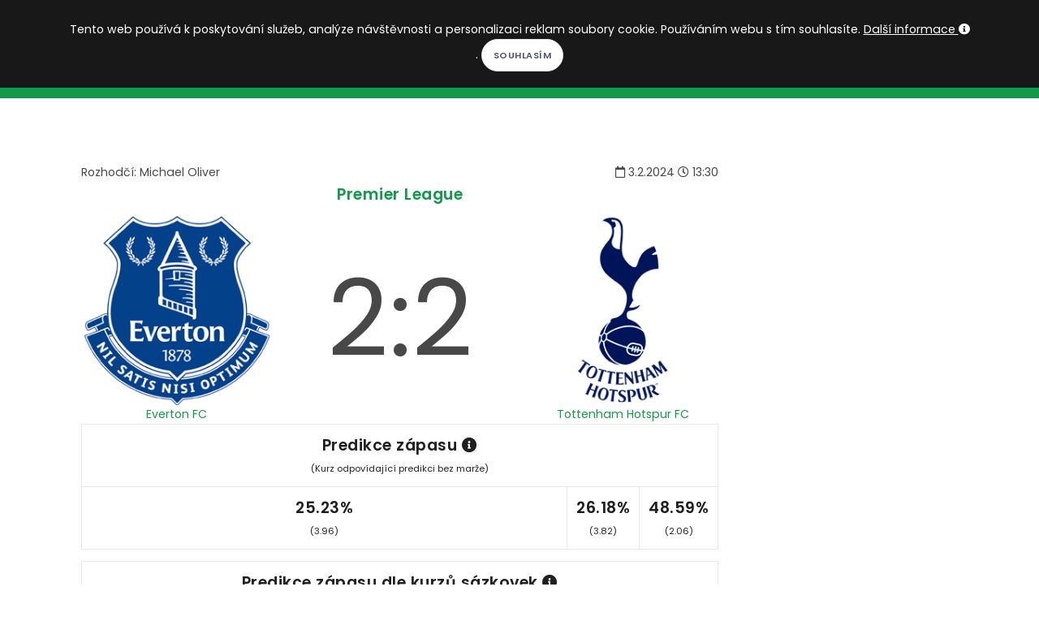

--- FILE ---
content_type: text/html; charset=utf-8
request_url: https://kopacak.cz/zapas/?id=6689179&zapas=everton-fc-tottenham-hotspur-fc&prehled=predzapasovy
body_size: 9000
content:
<!DOCTYPE html>
<html>
<head>
            <!-- Google tag (gtag.js) -->
            <script async src="https://www.googletagmanager.com/gtag/js?id=G-52VTS98R60"></script>
            <script>
                window.dataLayer = window.dataLayer || [];
                function gtag(){ dataLayer.push(arguments); }
                gtag('js', new Date());

                gtag('config', 'G-52VTS98R60');
            </script>
	<meta charset="utf-8">
        <meta http-equiv="X-UA-Compatible" content="IE=edge">
        <meta name="viewport" content="width=device-width, initial-scale=1">
	<title>Everton FC 2:2 Tottenham Hotspur FC | Kopačák</title>
        <meta name="description" content="Kopačák -  3.2.2024 Everton FC 2:2 Tottenham Hotspur FC. Předzápasové a zápasové statistiky.">
        <meta name="keywords" content="fotbal, fotbalové kvízy, fotbalové statistiky, fotbalový milionář">
        <meta name="author" content="Martin Kondr">
        <meta name="robots" content="all">
        <meta property="fb:app_id" content="196919614195843">
        <meta property="og:locale" content="cs_CZ">
        <meta property="og:site_name" content="Kopačák">
        <meta property="og:type" content="article"> 
        <meta property="og:description" content="Kopačák -  3.2.2024 Everton FC 2:2 Tottenham Hotspur FC. Předzápasové a zápasové statistiky.">

        <meta property="og:title" content="Everton FC 2:2 Tottenham Hotspur FC | Kopačák"> 
        <meta property="og:image" content="https://www.kopacak.cz/images/kopacak.jpg">
        <meta property="og:url" content="https://www.kopacak.cz/">

        <link rel="shortcut icon" href="https://www.kopacak.cz/images/kopacak-icon.ico" type="image/x-icon">
        
        <link href="/plugins/bootstrap-switch/bootstrap-switch.css" rel="stylesheet">
        <link rel="stylesheet" href="/css/style-20260115.css">
        <link rel="stylesheet" href="/css/plugins.css">
        <link rel="stylesheet" href="/css/style.css">
        <link rel="stylesheet" href="/css/style-mobil-20220315.css">
        <link rel="stylesheet" href="/css/style-default-20220207.css">
</head>
<body>
    <script type="text/javascript">     
        var curDomain = "cz";
    </script>
    <script src="/js/fb-worker-20250109.js"></script>
    
    <div id="fb-root"></div>
    <script async defer crossorigin="anonymous" src="https://connect.facebook.net/cs_CZ/sdk.js#xfbml=1&version=v19.0&appId=196919614195843&autoLogAppEvents=1" nonce="bstmYE3s"></script>
    <!-- Body Inner -->
    <div class="body-inner">
        <!-- Topbar -->
        <div id="topbar" class="dark topbar-fullwidth">
            <div class="container">
                <div class="row">
                    <div class="col-6">
                        <div class="social-icons social-icons-colored-hover float-left">
                            <ul class="top-menu">
                                <li class="social-facebook"><a href="https://www.facebook.com/kopacak.cz/" target="_blank"><i class="fab fa-facebook-f"></i></a></li>
                                <li class="social-google"><a href="https://www.instagram.com/kopacak.cz/" target="_blank"><i class="fab fa-instagram"></i></a></li>
                                <li class="social-youtube"><a href="https://www.youtube.com/c/Kopa%C4%8D%C3%A1k" target="_blank"><i class="fab fa-youtube"></i></a></li>
                            </ul>
                        </div>
                    </div>
                    <div class="col-6">
                        <ul class="top-menu float-right">
                            <li class="mr-3"><i class="icon-sun white-color"></i>
                                <label class="p-switch p-switch-sm">
                                    <input id="switch-page-mode" type="checkbox" name="switch" ><span class="p-switch-style"></span>
                                </label>
                                <i class="icon-moon white-color"></i>
                            </li>
                            <li class="mr-3">
                                <div class="dropdown">
                                    <button class="btn-link" type="button" id="dropdownMenuButtonLocalization" data-toggle="dropdown" aria-haspopup="true" aria-expanded="false">
                                        <img class="w-15-h-15 mb-1" src="https://www.kopacak.cz/images/globe.png" alt="language">
                                            CS
                                    </button>
                                    <div class="dropdown-menu dropdown-menu-right" aria-labelledby="dropdownMenuButtonLocalization">
                                        <a class="dropdown-item" href="https://www.kopacak.cz/">Čeština</a>
                                        <a class="dropdown-item" href="https://www.kopacak.com/">English</a>
                                        <a class="dropdown-item" href="https://www.kopacak.pl/">Polski</a>
                                    </div>
                                </div>
                            </li>
                            <li>
                                <button id="prihlaseni-facebook" class="btn-xs " data-toggle="modal" data-target="#facebook-login-modal">Přihlásit se</button>
                                <div class="dropdown  hidden">
                                    <button class="btn-link dropdown-toggle" type="button" id="dropdownMenuButton" data-toggle="dropdown" aria-haspopup="true" aria-expanded="false">
                                    </button>
                                    <div class="dropdown-menu dropdown-menu-right" aria-labelledby="dropdownMenuButton">
                                        <a class="dropdown-item" href="/mujkopacak/">Můj Kopačák</a>
                                            <a class="dropdown-item" href="/mujkopacak/notifikace">Notifikace</a>
                                        <a class="dropdown-item" href="/mujkopacak/premium">Moje předplatné</a>
                                        <a class="dropdown-item" href="/mujkopacak/nastaveni">Nastavení</a>
                                        <a class="dropdown-item" href="/" onclick="logout()">Odhlásit se</a>
                                    </div>
                                </div>
                            </li>
                        </ul>
                    </div>
                </div>
            </div>
        </div>
        <!-- end: Topbar -->
        <!-- Header -->
        <header id="header" class="dark" data-responsive-fixed="true" data-fullwidth="true">
            <div class="header-inner">
                <div class="container">
                    <!--Logo-->
                    <div id="logo">
                        <a href="/">
                            <h1 class="d-none">Kopačák</h1>
                            <span class="logo-default">KOPAČÁK</span>
                            <span class="logo-dark">KOPAČÁK</span>
                        </a>
                    </div>
                    <!--End: Logo-->
                    <!-- Search -->
                    <div id="search"><a id="btn-search-close" class="btn-search-close" aria-label="Close search form"><i class="icon-x"></i></a>
                        <form class="search-form" action="/hledej/" method="get">
                            <input class="form-control" name="search" type="text" placeholder="Hledej..." />
                            <span class="text-muted">Napište hledaný výraz a zmáčkněte Enter nebo na tlačítko níže</span>
                            <br>
                            <button class="btn" type="submit">Hledej</button>
                        </form>
                    </div>
                    <!-- end: search -->
                    <!--Header Extras-->
                    <div class="header-extras">
                        <ul>
                            <li>
                                <a id="btn-search" href="#"> <i class="icon-search"></i></a>
                            </li>
                        </ul>
                    </div>
                    <!--end: Header Extras-->
                    <!--Navigation Resposnive Trigger-->
                    <div id="mainMenu-trigger">
                        <a class="lines-button x"><span class="lines"></span></a>
                    </div>
                    <!--end: Navigation Resposnive Trigger-->
                    <!--Navigation-->
                    <div id="mainMenu" class="menu-creative">
                        <div class="container">
                            <nav>
                                <ul>
                                    <li><a href="/">Domů</a></li>
                                    <li class="dropdown"><a href="#">Soutěže</a>
                                        <ul class="dropdown-menu">
                                            <li><a href="/soutez/?id=1&nazev=premier-league">Premier League</a></li>
                                            <li><a href="/soutez/?id=4&nazev=la-liga">La Liga</a></li>
                                            <li><a href="/soutez/?id=5&nazev=bundesliga">Bundesliga</a></li>
                                            <li><a href="/soutez/?id=6&nazev=serie-a">Serie A</a></li>
                                            <li><a href="/soutez/?id=3&nazev=ligue-1">Ligue 1</a></li>
                                            <li><a href="/soutez/?id=2&nazev=chance-liga">Chance liga</a></li>
                                            <li><a href="/soutez/?id=26&nazev=primeira-liga">Primeira Liga</a></li>
                                            <li><a href="/soutez/?id=27&nazev=eredivisie">Eredivisie</a></li>
                                            <li><a href="/soutez/?id=28&nazev=ekstraklasa">Ekstraklasa</a></li>
                                            <li><a href="/soutez/?id=29&nazev=nike-liga">Niké liga</a></li>
                                            <li><a href="/soutez/?id=21&nazev=liga-mistru">Liga mistrů</a></li>
                                            <li><a href="/soutez/?id=22&nazev=evropska-liga">Evropská liga</a></li>
                                            <li><a href="/soutez/?id=25&nazev=konferencni-liga">Konferenční liga</a></li>
                                            <li role="separator" class="divider"></li>
                                            <li><a href="/soutez/prehled">Další soutěže...</a></li>
                                        </ul>
                                    </li>
                                    <li><a href="/kviz/">Kvízy</a></li>
                                    <li><a href="/homepage/clanky?rubrika=redaktorske-clanky">Články</a></li>
                                    <li><a href="/hry/">Hry</a></li>
                                    <li><a href="/info/predplatne">Premium</a></li>
                                </ul>
                            </nav>
                        </div>
                    </div>
                    <!--end: Navigation-->
                </div>
            </div>
        </header>
        <!-- end: Header -->

            
            <!--Modal Cookie-->
            <div id="cookieNotify" class="modal-strip modal-top cookie-notify background-dark" data-delay="3000" data-expire="1" data-cookie-name="cookiebar2019_11" data-cookie-enabled="true">
                <div class="container">
                    <div class="row">
                        <div class="col-lg-12 text-sm-center sm-center sm-m-b-10 m-t-5">
                            <form method="post" action="/">
                                Tento web používá k poskytování služeb, analýze návštěvnosti a personalizaci reklam soubory cookie. Používáním webu s tím souhlasíte. <a class="text-light" href="/info/podminky">Další informace <i class="fa fa-info-circle"></i></a>. <input type="hidden" name="lastUrl" value="/zapas/?id=6689179&amp;zapas=everton-fc-tottenham-hotspur-fc&amp;prehled=predzapasovy"><input class="btn btn-rounded btn-light btn-sm modal-confirm" type="Submit" name="allowCookies" value="Souhlasím">
                            </form>
                        </div>
                    </div>
                </div>
            </div>
            <!--End: Modal Cookie-->
        
        <div class="container p-t-40 p-b-40">

<div class="row">
    <div class="content col-lg-9">
        <section id="page-content">
            <div class="container">
                <table class="w-100">
                <tr>
                    <td>
                        Rozhodčí: Michael Oliver
                    </td>
                    <td class="text-right">
                        <i class='far fa-calendar'></i> 3.2.2024 <i class='far fa-clock'></i> 13:30              
                    </td>
                </tr>
                </table>
                
                <h4 class="text-center"><a href="/soutez/?id=1">Premier League</a></h4>
                <table class="w-100 text-center">
                <tr>
                    <td class="w-30">
                            <a href="/klub/?id=7&klub=everton-fc">
                            <img src="/images/klub/7.png" class="w-100" alt="Everton FC - znak">
                            <br>Everton FC
                            </a>
                    </td>
                    <td class="match-result">
                        <div>
                            2:2
                        </div>
                        
                    </td>
                    <td class="w-30">
                            <a href="/klub/?id=6&klub=tottenham-hotspur-fc">
                            <img src="/images/klub/6.png" class="w-100" alt="Tottenham Hotspur FC - znak">
                            <br>Tottenham Hotspur FC
                            </a>
                    </td>
                </tr>
                </table>
                    
                <table class="table text-center table-bordered">
                    <tbody>
                        <tr>
                            <td colspan="3">
                                <h4 class="mb-0">Predikce zápasu <i class='fas fa-info-circle cursor-pointer' data-container="body" data-toggle="popover" data-placement="top"
                                        data-content="<div class='text-center'>
                                            Predikce se vypočítává na základě statistických výkonů a výsledků klubu v jednotlivých zápasech, přičemž největší váhu mají nedávné zápasy, aby se zohlednila forma týmu.<br>
                                            Do predikce výsledku se zohledňuje i forma dle prostředí (domácí/venkovní) a proti podobně silným týmům.<br>
                                            Do predikce naopak není zahrnuta důležitost zápasu, náročnost programu a také forma či zranění důležitých hráčů.
                                        </div>"></i>
                                </h4>
                                <small>(Kurz odpovídající predikci bez marže)</small>
                            </td>
                        </tr>
                        <tr>
                            <td class="col-4">
                                <h4 class="mb-0">25.23%</h4>
                                <small>(3.96)</small>
                            </td>
                            <td class="col-4">
                                <h4 class="mb-0">26.18%</h4>
                                <small>(3.82)</small>
                            </td>
                            <td class="col-4">
                                <h4 class="mb-0">48.59%</h4>
                                <small>(2.06)</small>
                            </td>
                        </tr>
                    </tbody>
                </table>
                    <table class="table text-center table-bordered">
                        <tbody>
                            <tr>
                                <td colspan="3">
                                    <h4 class="mb-0">Predikce zápasu dle kurzů sázkovek <i class='fas fa-info-circle cursor-pointer' data-container="body" data-toggle="popover" data-placement="top"
                                            data-content="<div class='text-center'>
                                            Číslo vyjadřující šanci je průměrem přepočtených kurzů vybraných sázkových kanceláří na procenta po odstranění marže sázkové kanceláře.<br>
                                            Po kliknutí na info tlačítko vedle výsledného čísla se zobrazí seznam sázkovek s kurzy, které se promítly do výpočtu.<br>
                                            Sázkové kanceláře byly vybrány z dostupných možností nám zasílaných dat na základě popularity, potenciálu a hodnocení bookmakerů.<br>
                                            Nabídky českých sázkových kanceláří nemáme k dispozici, je však možné, že v budoucnu dojde ke změně.
                                            </div>"></i>
                                    </h4>
                                </td>
                            </tr>
                            <tr>
                                <td class="col-4">
                                    <h4 class="mb-0">31.34% <i class='fas fa-info-circle cursor-pointer' data-container="body" data-toggle="popover" data-placement="top"
                                            data-content="<div class='text-center'>
                                            
                                                1xBet - 3.12 (31.55%)<br>
                                            
                                                Bet365 - 3 (31.58%)<br>
                                            
                                                Betfair - 3.1 (30.88%)<br>
                                            
                                                bwin - 2.95 (31.94%)<br>
                                            
                                                Marathonbet - 3.04 (31.54%)<br>
                                            
                                                Unibet - 3.2 (30.53%)<br>
                                            
                                            </div>"></i></h4>
                                </td>
                                <td class="col-4">
                                    <h4 class="mb-0">26.07% <i class='fas fa-info-circle cursor-pointer' data-container="body" data-toggle="popover" data-placement="top"
                                            data-content="<div class='text-center'>
                                            
                                                1xBet - 3.84 (25.64%)<br>
                                            
                                                Bet365 - 3.6 (26.32%)<br>
                                            
                                                Betfair - 3.6 (26.59%)<br>
                                            
                                                bwin - 3.6 (26.18%)<br>
                                            
                                                Marathonbet - 3.74 (25.65%)<br>
                                            
                                                Unibet - 3.75 (26.05%)<br>
                                            
                                            </div>"></i></h4>
                                </td>
                                <td class="col-4">
                                    <h4 class="mb-0">42.59% <i class='fas fa-info-circle cursor-pointer' data-container="body" data-toggle="popover" data-placement="top"
                                            data-content="<div class='text-center'>
                                            
                                                1xBet - 2.3 (42.81%)<br>
                                            
                                                Bet365 - 2.25 (42.1%)<br>
                                            
                                                Betfair - 2.25 (42.53%)<br>
                                            
                                                bwin - 2.25 (41.88%)<br>
                                            
                                                Marathonbet - 2.24 (42.81%)<br>
                                            
                                                Unibet - 2.25 (43.42%)<br>
                                            
                                            </div>"></i></h4>
                                </td>
                            </tr>
         
                        </tbody>
                    </table>
                <table class="table text-center table-bordered">
                    <tbody>
                        <tr>
                            <td colspan="2">
                                <h4 class="mb-0">Predikce zápasu bez remízy</h4>
                                <small>(Kurz odpovídající predikci bez marže)</small>
                            </td>
                        </tr>
                        <tr>
                            <td class='col-6'>
                                <h4 class="mb-0">40.43%</h4>
                                <small>(2.47)</small>
                            </td>
                            <td class='col-6'>
                                <h4 class="mb-0">59.57%</h4>
                                <small>(1.68)</small>
                            </td>
                        </tr>
                            <tr>
                                <td>
                                        Úspěšnost předchozích predikcí klubu <i class='fas fa-info-circle cursor-pointer' data-container="body" data-toggle="popover" data-placement="top"
                                        data-content="<div class='text-center'>
                                            Statistika vyjadřuje, jak se klub v předchozím roce dokázal popasovat s rolí většího/menšího favorita/outsidera dle naší predikce bez remízy.<br>
                                            U klubů s nízkou úspěšností v roli favorita nebo naopak vyšší úspěšností v roli outsidera je větší tendence k překvapení a je náročnější jejich výsledek predikovat<br><br>
                                            Z - počet zápasů s danou predikcí<br>
                                            V - počet výher<br>
                                            R - počet remíz<br>
                                        </div>"></i>
                                        <table class='table'>
                                            <tr>
                                                <th>
                                                    Predikce
                                                </th>
                                                <th>
                                                    Z
                                                </th>
                                                <th>
                                                    V
                                                </th>
                                                <th>
                                                    R
                                                </th>
                                            </tr>
                                            <tr>
                                                <td>
                                                    Větší než 65%
                                                </td>
                                                <td>
                                                    1
                                                </td>
                                                <td>
                                                    1
                                                </td>
                                                <td>
                                                    0
                                                </td>
                                            </tr>
                                            <tr>
                                                <td>
                                                    Větší než 55%
                                                </td>
                                                <td>
                                                    6
                                                </td>
                                                <td>
                                                    4
                                                </td>
                                                <td>
                                                    1
                                                </td>
                                            </tr>
                                            <tr>
                                                <td>
                                                    Menší než 45%
                                                </td>
                                                <td>
                                                    17
                                                </td>
                                                <td>
                                                    5
                                                </td>
                                                <td>
                                                    3
                                                </td>
                                            </tr>
                                            <tr>
                                                <td>
                                                    Menší než 35%
                                                </td>
                                                <td>
                                                    11
                                                </td>
                                                <td>
                                                    2
                                                </td>
                                                <td>
                                                    3
                                                </td>
                                            </tr>
                                        </table>
                                </td>
                                <td>
                                        Úspěšnost předchozích predikcí klubu <i class='fas fa-info-circle cursor-pointer' data-container="body" data-toggle="popover" data-placement="top"
                                        data-content="<div class='text-center'>
                                            Statistika vyjadřuje, jak se klub v předchozím roce dokázal popasovat s rolí většího/menšího favorita/outsidera dle naší predikce bez remízy.<br>
                                            U klubů s nízkou úspěšností v roli favorita nebo naopak vyšší úspěšností v roli outsidera je větší tendence k překvapení a je náročnější jejich výsledek predikovat<br><br>
                                            Z - počet zápasů s danou predikcí<br>
                                            V - počet výher<br>
                                            R - počet remíz<br>
                                        </div>"></i>
                                        <table class='table'>
                                            <tr>
                                                <th>
                                                    Predikce
                                                </th>
                                                <th>
                                                    Z
                                                </th>
                                                <th>
                                                    V
                                                </th>
                                                <th>
                                                    R
                                                </th>
                                            </tr>
                                            <tr>
                                                <td>
                                                    Větší než 65%
                                                </td>
                                                <td>
                                                    4
                                                </td>
                                                <td>
                                                    4
                                                </td>
                                                <td>
                                                    0
                                                </td>
                                            </tr>
                                            <tr>
                                                <td>
                                                    Větší než 55%
                                                </td>
                                                <td>
                                                    15
                                                </td>
                                                <td>
                                                    10
                                                </td>
                                                <td>
                                                    0
                                                </td>
                                            </tr>
                                            <tr>
                                                <td>
                                                    Menší než 45%
                                                </td>
                                                <td>
                                                    13
                                                </td>
                                                <td>
                                                    7
                                                </td>
                                                <td>
                                                    3
                                                </td>
                                            </tr>
                                            <tr>
                                                <td>
                                                    Menší než 35%
                                                </td>
                                                <td>
                                                    5
                                                </td>
                                                <td>
                                                    2
                                                </td>
                                                <td>
                                                    1
                                                </td>
                                            </tr>
                                        </table>
                                </td>
                            </tr>
                    </tbody>
                </table>
                <table class="table text-center table-bordered">
                    <tbody>
                        <tr>
                            <td colspan="2">
                                <h4>Poslední zápasy</h4>
                            </td>
                        </tr>
                        <tr>
                            <td class="w-30 vertical-middle">
                                Everton FC
                            </td>
                            <td>
                                        <div class="my-tooltip last-game-draw">
                                            <button type="button" data-container="body" data-toggle="popover" data-placement="top" data-content="<div class='text-center'>Premier League - 30.1.2024<br><a href='/zapas/?id=6689164&zapas=fulham-fc-everton-fc'>Fulham FC<br>0:0<br>Everton FC</a></div>">&nbsp;R&nbsp;</button>
                                        </div>
                                        <div class="my-tooltip last-game-lost">
                                            <button type="button" data-container="body" data-toggle="popover" data-placement="top" data-content="<div class='text-center'>FA Cup - 27.1.2024<br><a href='/zapas/?id=7326417&zapas=everton-fc-luton-town-fc'>Everton FC<br>1:2<br>Luton Town FC</a></div>">&nbsp;P&nbsp;</button>
                                        </div>
                                        <div class="my-tooltip last-game-won">
                                            <button type="button" data-container="body" data-toggle="popover" data-placement="top" data-content="<div class='text-center'>FA Cup - 17.1.2024<br><a href='/zapas/?id=7309864&zapas=everton-fc-crystal-palace-fc'>Everton FC<br>1:0<br>Crystal Palace FC</a></div>">&nbsp;V&nbsp;</button>
                                        </div>
                                        <div class="my-tooltip last-game-draw">
                                            <button type="button" data-container="body" data-toggle="popover" data-placement="top" data-content="<div class='text-center'>Premier League - 14.1.2024<br><a href='/zapas/?id=6689159&zapas=everton-fc-aston-villa-fc'>Everton FC<br>0:0<br>Aston Villa FC</a></div>">&nbsp;R&nbsp;</button>
                                        </div>
                                        <div class="my-tooltip last-game-draw">
                                            <button type="button" data-container="body" data-toggle="popover" data-placement="top" data-content="<div class='text-center'>FA Cup - 4.1.2024<br><a href='/zapas/?id=7277160&zapas=crystal-palace-fc-everton-fc'>Crystal Palace FC<br>0:0<br>Everton FC</a></div>">&nbsp;R&nbsp;</button>
                                        </div>
                                        <div class="my-tooltip last-game-lost">
                                            <button type="button" data-container="body" data-toggle="popover" data-placement="top" data-content="<div class='text-center'>Premier League - 30.12.2023<br><a href='/zapas/?id=6689152&zapas=wolverhampton-wanderers-fc-everton-fc'>Wolverhampton Wanderers FC<br>3:0<br>Everton FC</a></div>">&nbsp;P&nbsp;</button>
                                        </div>
                                        <div class="my-tooltip last-game-lost">
                                            <button type="button" data-container="body" data-toggle="popover" data-placement="top" data-content="<div class='text-center'>Premier League - 27.12.2023<br><a href='/zapas/?id=6689139&zapas=everton-fc-manchester-city-fc'>Everton FC<br>1:3<br>Manchester City FC</a></div>">&nbsp;P&nbsp;</button>
                                        </div>
                                        <div class="my-tooltip last-game-lost">
                                            <button type="button" data-container="body" data-toggle="popover" data-placement="top" data-content="<div class='text-center'>Premier League - 23.12.2023<br><a href='/zapas/?id=6689130&zapas=tottenham-hotspur-fc-everton-fc'>Tottenham Hotspur FC<br>2:1<br>Everton FC</a></div>">&nbsp;P&nbsp;</button>
                                        </div>
                                        <div class="my-tooltip last-game-draw">
                                            <button type="button" data-container="body" data-toggle="popover" data-placement="top" data-content="<div class='text-center'>EFL Cup - 19.12.2023<br><a href='/zapas/?id=7254293&zapas=everton-fc-fulham-fc'>Everton FC<br>1:1 (1:2pk)<br>Fulham FC</a></div>">&nbsp;R&nbsp;</button>
                                        </div>
                                        <div class="my-tooltip last-game-won">
                                            <button type="button" data-container="body" data-toggle="popover" data-placement="top" data-content="<div class='text-center'>Premier League - 16.12.2023<br><a href='/zapas/?id=6689116&zapas=burnley-fc-everton-fc'>Burnley FC<br>0:2<br>Everton FC</a></div>">&nbsp;V&nbsp;</button>
                                        </div>
                            </td>
                        </tr>
                        <tr>
                            <td class="vertical-middle">
                                Tottenham Hotspur FC
                            </td>
                            <td>
                                        <div class="my-tooltip last-game-won">
                                            <button type="button" data-container="body" data-toggle="popover" data-placement="top" data-content="<div class='text-center'>Premier League - 31.1.2024<br><a href='/zapas/?id=6689167&zapas=tottenham-hotspur-fc-brentford-fc'>Tottenham Hotspur FC<br>3:2<br>Brentford FC</a></div>">&nbsp;V&nbsp;</button>
                                        </div>
                                        <div class="my-tooltip last-game-lost">
                                            <button type="button" data-container="body" data-toggle="popover" data-placement="top" data-content="<div class='text-center'>FA Cup - 26.1.2024<br><a href='/zapas/?id=7312635&zapas=tottenham-hotspur-fc-manchester-city-fc'>Tottenham Hotspur FC<br>0:1<br>Manchester City FC</a></div>">&nbsp;P&nbsp;</button>
                                        </div>
                                        <div class="my-tooltip last-game-draw">
                                            <button type="button" data-container="body" data-toggle="popover" data-placement="top" data-content="<div class='text-center'>Premier League - 14.1.2024<br><a href='/zapas/?id=6689160&zapas=manchester-united-fc-tottenham-hotspur-fc'>Manchester United FC<br>2:2<br>Tottenham Hotspur FC</a></div>">&nbsp;R&nbsp;</button>
                                        </div>
                                        <div class="my-tooltip last-game-won">
                                            <button type="button" data-container="body" data-toggle="popover" data-placement="top" data-content="<div class='text-center'>FA Cup - 5.1.2024<br><a href='/zapas/?id=7277153&zapas=tottenham-hotspur-fc-burnley-fc'>Tottenham Hotspur FC<br>1:0<br>Burnley FC</a></div>">&nbsp;V&nbsp;</button>
                                        </div>
                                        <div class="my-tooltip last-game-won">
                                            <button type="button" data-container="body" data-toggle="popover" data-placement="top" data-content="<div class='text-center'>Premier League - 31.12.2023<br><a href='/zapas/?id=6689150&zapas=tottenham-hotspur-fc-afc-bournemouth'>Tottenham Hotspur FC<br>3:1<br>AFC Bournemouth</a></div>">&nbsp;V&nbsp;</button>
                                        </div>
                                        <div class="my-tooltip last-game-lost">
                                            <button type="button" data-container="body" data-toggle="popover" data-placement="top" data-content="<div class='text-center'>Premier League - 28.12.2023<br><a href='/zapas/?id=6689136&zapas=brighton-and-hove-albion-fc-tottenham-hotspur-fc'>Brighton and Hove Albion FC<br>4:2<br>Tottenham Hotspur FC</a></div>">&nbsp;P&nbsp;</button>
                                        </div>
                                        <div class="my-tooltip last-game-won">
                                            <button type="button" data-container="body" data-toggle="popover" data-placement="top" data-content="<div class='text-center'>Premier League - 23.12.2023<br><a href='/zapas/?id=6689130&zapas=tottenham-hotspur-fc-everton-fc'>Tottenham Hotspur FC<br>2:1<br>Everton FC</a></div>">&nbsp;V&nbsp;</button>
                                        </div>
                                        <div class="my-tooltip last-game-won">
                                            <button type="button" data-container="body" data-toggle="popover" data-placement="top" data-content="<div class='text-center'>Premier League - 15.12.2023<br><a href='/zapas/?id=6689121&zapas=nottingham-forest-fc-tottenham-hotspur-fc'>Nottingham Forest FC<br>0:2<br>Tottenham Hotspur FC</a></div>">&nbsp;V&nbsp;</button>
                                        </div>
                                        <div class="my-tooltip last-game-won">
                                            <button type="button" data-container="body" data-toggle="popover" data-placement="top" data-content="<div class='text-center'>Premier League - 10.12.2023<br><a href='/zapas/?id=6689111&zapas=tottenham-hotspur-fc-newcastle-united-fc'>Tottenham Hotspur FC<br>4:1<br>Newcastle United FC</a></div>">&nbsp;V&nbsp;</button>
                                        </div>
                                        <div class="my-tooltip last-game-lost">
                                            <button type="button" data-container="body" data-toggle="popover" data-placement="top" data-content="<div class='text-center'>Premier League - 7.12.2023<br><a href='/zapas/?id=6689099&zapas=tottenham-hotspur-fc-west-ham-united-fc'>Tottenham Hotspur FC<br>1:2<br>West Ham United FC</a></div>">&nbsp;P&nbsp;</button>
                                        </div>
                            </td>
                        </tr>
                        <tr>
                            <td class="vertical-middle">
                                Vzájemné zápasy
                            </td>
                            <td>
                                        <div class="my-tooltip">
                                            <button type="button" data-container="body" data-toggle="popover" data-placement="top" data-content="<div class='text-center'>Premier League - 23.12.2023<br><a style='color: white' href='/zapas/?id=6689130&zapas=tottenham-hotspur-fc-everton-fc'>Tottenham Hotspur FC<br>2:1<br>Everton FC</a></div>"><img src="/images/klub-male/6m.png" class="w-100" alt="Tottenham Hotspur FC - znak"></button>
                                        </div> 
                                        
                                        <div class="my-tooltip last-game-draw">
                                            <button type="button" data-container="body" data-toggle="popover" data-placement="top" data-content="<div class='text-center'>Premier League - 3.4.2023<br><a style='color: white' href='/zapas/?id=2782325&zapas=everton-fc-tottenham-hotspur-fc'>Everton FC<br>1:1<br>Tottenham Hotspur FC</a></div>">&nbsp;R&nbsp;</button>                                       
                                        </div>     
                                        <div class="my-tooltip">
                                            <button type="button" data-container="body" data-toggle="popover" data-placement="top" data-content="<div class='text-center'>Premier League - 15.10.2022<br><a style='color: white' href='/zapas/?id=2782145&zapas=tottenham-hotspur-fc-everton-fc'>Tottenham Hotspur FC<br>2:0<br>Everton FC</a></div>"><img src="/images/klub-male/6m.png" class="w-100" alt="Tottenham Hotspur FC - znak"></button>
                                        </div> 
                                        
                                        <div class="my-tooltip">
                                            <button type="button" data-container="body" data-toggle="popover" data-placement="top" data-content="<div class='text-center'>Premier League - 7.3.2022<br><a style='color: white' href='/zapas/?id=1308545&zapas=tottenham-hotspur-fc-everton-fc'>Tottenham Hotspur FC<br>5:0<br>Everton FC</a></div>"><img src="/images/klub-male/6m.png" class="w-100" alt="Tottenham Hotspur FC - znak"></button>
                                        </div> 
                                        
                                        <div class="my-tooltip last-game-draw">
                                            <button type="button" data-container="body" data-toggle="popover" data-placement="top" data-content="<div class='text-center'>Premier League - 7.11.2021<br><a style='color: white' href='/zapas/?id=1308373&zapas=everton-fc-tottenham-hotspur-fc'>Everton FC<br>0:0<br>Tottenham Hotspur FC</a></div>">&nbsp;R&nbsp;</button>                                       
                                        </div>     
                                        <div class="my-tooltip last-game-draw">
                                            <button type="button" data-container="body" data-toggle="popover" data-placement="top" data-content="<div class='text-center'>Premier League - 16.4.2021<br><a style='color: white' href='/zapas/?id=1056719&zapas=everton-fc-tottenham-hotspur-fc'>Everton FC<br>2:2<br>Tottenham Hotspur FC</a></div>">&nbsp;R&nbsp;</button>                                       
                                        </div>     
                                        <div class="my-tooltip last-game-draw">
                                            <button type="button" data-container="body" data-toggle="popover" data-placement="top" data-content="<div class='text-center'>FA Cup - 10.2.2021<br><a style='color: white' href='/zapas/?id=1173272&zapas=everton-fc-tottenham-hotspur-fc'>Everton FC<br>4:4 (5:4p)<br>Tottenham Hotspur FC</a></div>">&nbsp;R&nbsp;</button>                                       
                                        </div>     
                                        <div class="my-tooltip">
                                            <button type="button" data-container="body" data-toggle="popover" data-placement="top" data-content="<div class='text-center'>Premier League - 13.9.2020<br><a style='color: white' href='/zapas/?id=1056411&zapas=tottenham-hotspur-fc-everton-fc'>Tottenham Hotspur FC<br>0:1<br>Everton FC</a></div>"><img src="/images/klub-male/7m.png" class="w-100" alt="Everton FC - znak"></button>                                       
                                        </div>
                                
                                        <div class="my-tooltip">
                                            <button type="button" data-container="body" data-toggle="popover" data-placement="top" data-content="<div class='text-center'>Premier League - 6.7.2020<br><a style='color: white' href='/zapas/?id=579322&zapas=tottenham-hotspur-fc-everton-fc'>Tottenham Hotspur FC<br>1:0<br>Everton FC</a></div>"><img src="/images/klub-male/6m.png" class="w-100" alt="Tottenham Hotspur FC - znak"></button>
                                        </div> 
                                        
                                        <div class="my-tooltip last-game-draw">
                                            <button type="button" data-container="body" data-toggle="popover" data-placement="top" data-content="<div class='text-center'>Premier League - 3.11.2019<br><a style='color: white' href='/zapas/?id=579099&zapas=everton-fc-tottenham-hotspur-fc'>Everton FC<br>1:1<br>Tottenham Hotspur FC</a></div>">&nbsp;R&nbsp;</button>                                       
                                        </div>     
                            </td>
                        </tr>
                    </tbody>
                  </table>

                <table class="table text-center table-bordered">
                    <tbody>
                        <tr>
                            <td colspan="2">
                                <h4>Aktuální série</h4>
                            </td>
                        </tr>
                        <tr>
                            <td class="w-50 text-left">
                                <h5 class="text-center"><strong>Everton FC:</strong></h5>
                                    5 ligových zápasů bez vítězství<br>4x z posledních 5 zápasů tým udržel čisté konto<br>Tým prohrál 3 poslední zápasy, ve kterých obdržel první gól<br>
                            </td>
                            <td class="w-50 text-left">
                                <h5 class="text-center"><strong>Tottenham Hotspur FC:</strong></h5>
                                    34 ligových zápasů se vstřeleným gólem v řadě<br>5 ligových zápasů bez čistého konta v řadě<br>12x z posledních 13 ligových utkání tým nedokázal udržet čisté konto<br>
                            </td>
                        </tr>
                    </tbody>
                </table>

                <table class="table text-center table-bordered">
                    <tbody>
                        <tr>
                            <td colspan="3">
                                <h4 class="m-b-0">Vybrané statistiky</h4>
                                <small>(za poslední rok)</small>
                            </td>
                        </tr>
                        <tr>
                                <td class="w-35" style="vertical-align: middle">
                                    <h4 class="m-b-0">17 - 12 - 18</h4>
                                </td>
                            <td class="text-center" style="vertical-align: middle">
                                <strong>Bilance</strong><br>
                                <small>(výhry - remízy - prohry)</small>
                            </td>
                                <td class="w-35" style="vertical-align: middle">
                                    <h4 class="m-b-0">21 - 9 - 15</h4>
                                </td>
                        </tr>
                        <tr>
                                <td class="w-35">
                                    <h4 class="m-b-0">1.13</h4>
                                </td>
                            <td class="text-center" style="vertical-align: middle">
                                <strong>&#8960; vstřelené góly</strong>
                            </td>
                                <td class="w-35">
                                    <h4 class="m-b-0">1.76</h4>
                                </td>
                        </tr>
                        <tr>
                                <td class="w-35">
                                    <h4 class="m-b-0">1.32</h4>
                                </td>
                            <td class="text-center" style="vertical-align: middle">
                                <strong>&#8960; obdržené góly</strong>
                            </td>
                                <td class="w-35">
                                    <h4 class="m-b-0">1.53</h4>
                                </td>
                        </tr>
                        <tr>
                                <td class="w-35">
                                    <h4 class="m-b-0">1.5</h4>
                                </td>
                            <td class="text-center" style="vertical-align: middle">
                                <strong>&#8960; xG</strong>
                            </td>
                                <td class="w-35">
                                    <h4 class="m-b-0">1.63</h4>
                                </td>
                        </tr>
                        <tr>
                                <td class="w-35">
                                    <h4 class="m-b-0">12.06 (5.45)</h4>
                                </td>
                            <td class="text-center" style="vertical-align: middle">
                                <strong>&#8960; střely (z toho na bránu)</strong>
                            </td>
                                <td class="w-35">
                                    <h4 class="m-b-0">12.6 (6.24)</h4>
                                </td>
                        </tr>
                        <tr>
                                <td class="w-35">
                                    <h4 class="m-b-0">39.79%</h4>
                                </td>
                            <td class="text-center" style="vertical-align: middle">
                                <strong>&#8960; držení míče</strong>
                            </td>
                                <td class="w-35">
                                    <h4 class="m-b-0">55.07%</h4>
                                </td>
                        </tr>
                        <tr>
                                <td class="w-35">
                                    <h4 class="m-b-0">1:0 (7x)</h4>
                                    <h4 class="m-b-0">0:0 (4x)</h4>
                                </td>
                            <td class="text-center" style="vertical-align: middle">
                                <strong>Nejčastější výsledky</strong><br>
                                <small>(z pohleduklubu)</small>
                            </td>
                                <td class="w-35">
                                    <h4 class="m-b-0">2:0 (6x)</h4>
                                    <h4 class="m-b-0">2:1 (5x)</h4>
                                </td>
                        </tr>
                        <tr>
                                <td class="w-35" style="vertical-align: middle">
                                    <h5 class="m-b-0"><strong>76' - 90+' (28.3%)</strong></h5>
                                    <h5 class="m-b-0"><strong>0' - 15' (19.6%)</strong></h5>
                                </td>
                            <td class="text-center" style="vertical-align: middle">
                                <strong>Rozmezí minut s procentuálně nejvíce vstřelenými góly</strong>
                            </td>
                                <td class="w-35" style="vertical-align: middle">
                                    <h5 class="m-b-0"><strong>76' - 90+' (23.1%)</strong></h5>
                                    <h5 class="m-b-0"><strong>46' - 60' (20.5%)</strong></h5>
                                </td>
                        </tr>
                        <tr>
                                <td class="w-35" style="vertical-align: middle">
                                    <h5 class="m-b-0"><strong>61' - 75' (25%)</strong></h5>
                                    <h5 class="m-b-0"><strong>31' - 45+' (21.7%)</strong></h5>
                                </td>
                            <td class="text-center" style="vertical-align: middle">
                                <strong>Rozmezí minut s procentuálně nejvíce inkasovanými góly</strong>
                            </td>
                                <td class="w-35" style="vertical-align: middle">
                                    <h5 class="m-b-0"><strong>76' - 90+' (30.9%)</strong></h5>
                                    <h5 class="m-b-0"><strong>0' - 15' (20.6%)</strong></h5>
                                </td>
                        </tr>
                        <tr>
                            <td>
                                    <a href="/klub/?id=7&klub=everton-fc">Zobrazit podrobnější statistiky týmu</a>
                            </td>
                            <td></td>
                            <td>
                                    <a href="/klub/?id=6&klub=tottenham-hotspur-fc">Zobrazit podrobnější statistiky týmu</a>
                            </td>
                        </tr>
                    </tbody>
                    </table>
                    
    <div class="ad-place">
    <script src="https://ssp.seznam.cz/static/js/ssp.js"></script>
    <div id="ssp-zone-75216"></div>
    <script>
    sssp.getAds([
    {
            "zoneId": 75216,			/* unikátní identifikátor reklamní zóny */
            "id": "ssp-zone-75216",	/* ID elementu, do kterého se vypisuje reklama */
            "width": 728,	/* maximální šířka reklamy v zóně */
            "height": 90	/* maximální výška reklamy v zóně */
    }
    ]);
    </script>
</div>
<div class="alternative-place alt-place-1 hidden">
    <a href="https://www.kopacak.cz" target="_blank">
        <img src="/images/kopacak-blok-siroka-mensi.jpg" alt="kopacak.cz">
    </a>
</div>
<div class="alternative-place alt-place-2 hidden">
    <a href="https://www.kopacak.cz" target="_blank">
        <img src="/images/kopacak-blok-siroka-mensi.jpg" alt="kopacak.cz">
    </a>
</div>
<div class="alternative-place alt-place-3 hidden">
    <a href="https://www.kopacak.cz" target="_blank">
        <img src="/images/kopacak-blok-siroka-mensi.jpg" alt="kopacak.cz">
    </a>
</div>
<div class="alternative-place alt-place-4 hidden">
    <a href="https://www.kopacak.cz" target="_blank">
        <img src="/images/kopacak-blok-siroka-mensi.jpg" alt="kopacak.cz">
    </a>
</div>
<div class="alternative-place alt-place-5 hidden">
    <a href="https://www.kopacak.cz" target="_blank">
        <img src="/images/kopacak-blok-siroka-mensi.jpg" alt="kopacak.cz">
    </a>
</div>
<div class="alternative-place alt-place-6 hidden">
    <a href="https://www.kopacak.cz" target="_blank">
        <img src="/images/kopacak-blok-siroka-mensi.jpg" alt="kopacak.cz">
    </a>
</div>
<div class="alternative-place alt-place-7 hidden">
    <a href="https://www.kopacak.cz" target="_blank">
        <img src="/images/kopacak-blok-siroka-mensi.jpg" alt="kopacak.cz">
    </a>
</div>

    
            
            
            <div class="fb-like" data-href="https://www.kopacak.cz/zapas/?id=6689179&zapas=everton-fc-tottenham-hotspur-fc" data-layout="standard" data-action="like" data-size="large" data-show-faces="false" data-share="true"></div>
            <div class="fb-comments"  data-href="https://www.kopacak.cz/zapas/?id=6689179&zapas=everton-fc-tottenham-hotspur-fc" data-width="100%" data-numposts="5"></div>
            </div>
        </section>
    </div>
    <div class="sidebar sticky-sidebar col-lg-3">
<div class="widget">
    <div class="ad-place">
        <script src="https://ssp.seznam.cz/static/js/ssp.js"></script>
        <div id="ssp-zone-75390"></div>
        <script>
        sssp.getAds([
        {
                "zoneId": 75390,			/* unikátní identifikátor reklamní zóny */
                "id": "ssp-zone-75390",	/* ID elementu, do kterého se vypisuje reklama */
                "width": 300,	/* maximální šířka reklamy v zóně */
                "height": 600	/* maximální výška reklamy v zóně */
        }
        ]);
        </script>
    </div>
    <div class="alternative-place alt-place-1 hidden">
        <a href="https://www.kopacak.cz" target="_blank">
            <img src="/images/kopacak-blok-velka.jpg" alt="kopacak.cz">
        </a>
    </div>
    <div class="alternative-place alt-place-2 hidden">
        <a href="https://www.kopacak.cz" target="_blank">
            <img src="/images/kopacak-blok-velka.jpg" alt="kopacak.cz">
        </a>
    </div>
    <div class="alternative-place alt-place-3 hidden">
        <a href="https://www.kopacak.cz" target="_blank">
            <img src="/images/kopacak-blok-velka.jpg" alt="kopacak.cz">
        </a>
    </div>
    <div class="alternative-place alt-place-4 hidden">
        <a href="https://www.kopacak.cz" target="_blank">
            <img src="/images/kopacak-blok-velka.jpg" alt="kopacak.cz">
        </a>
    </div>
    <div class="alternative-place alt-place-5 hidden">
        <a href="https://www.kopacak.cz" target="_blank">
            <img src="/images/kopacak-blok-velka.jpg" alt="kopacak.cz">
        </a>
    </div>
    <div class="alternative-place alt-place-6 hidden">
        <a href="https://www.kopacak.cz" target="_blank">
            <img src="/images/kopacak-blok-velka.jpg" alt="kopacak.cz">
        </a>
    </div>
    <div class="alternative-place alt-place-7 hidden">
        <a href="https://www.kopacak.cz" target="_blank">
            <img src="/images/kopacak-blok-velka.jpg" alt="kopacak.cz">
        </a>
    </div>
</div>
    </div>
</div>
              
            

        </div>
    </div>
        <!-- Footer -->
        <footer id="footer" class="inverted">
          <div class="copyright-content">
            <div class="container">
              <div class="row">
                <div class="col-sm-6">
                  <div class="copyright-text">© kopacak.cz
                      <a href="https://www.toplist.cz/"><script language="JavaScript" type="text/javascript">
                    <!--
                    document.write('<img src="https://toplist.cz/dot.asp?id=1758126&t='+escape(document.title)+
                    '" width="1" height="1" border=0 alt="TOPlist" />'); 
                    //--></script><noscript><img src="https://toplist.cz/dot.asp?id=1758126" border="0"
                    alt="TOPlist" width="1" height="1" /></noscript></a>
                  </div>
                  
                </div>
                <div class="col-sm-6">
                    <ul class="list list-legend float-right">
                        <li><a href="/info/">O projektu</a></li>
                        <li><a href="/info/kontakt">Kontakt</a></li>
                        <li><a href="/info/faq">FAQ</a></li>
                        <li><a href="/info/podminky">Podmínky užití</a></li>
                    </ul>
                    <div class="myTestAd">
                        &nbsp;
                    </div>
                </div>
              </div>
              <div class="row">
                <div class="col-sm-12 text-center copyright-text">
                    Všechna loga a značky jsou majetkem jejich vlastníků a jsou použita pro identifikační a informační účely.
                </div>
              </div>
            </div>
          </div>
        </footer>
        <!-- end: Footer -->
        <div id="facebook-login-modal" class="modal fade" role="dialog">
            <div class="modal-dialog">

              <!-- Modal content-->
              <div class="modal-content">
                <div class="modal-header">
                  <button type="button" class="close" data-dismiss="modal">&times;</button>
                  <h4 class="modal-title">Přihlášení</h4>
                </div>
                <div class="modal-body text-center">
                    <div class="w-100">
                        <div class="nav nav-tabs nav-justified">
                            <div id="nas-ucet" class="w-50 nav-item nav-link cursor-pointer active" onClick="nasUcet()"><h5>Náš účet</h5></div>
                            <div id="fb-ucet" class="w-50 nav-item nav-link cursor-pointer" onClick="fbUcet()"><h5>Facebook účet</h5></div>
                        </div>
                    </div>
                    <div id="nas-ucet-okno">
                        <div>
                            <div class="login-info alert-warning"></div>
                            <input class="form-control" name="email" type="text" placeholder="E-mail" /><br>
                            <input class="form-control" name="password" type="password" placeholder="Heslo" /><br>
                            <button class="btn" onClick="noFbLogin()">Přihlásit se</button>
                            <button class="btn" onClick="noFbRegistration()">Registrace</button>
                        </div>
                        <br><a target="_blank" href="/info/podminky">Podmínky užití</a>
                        <br><a target="_blank" href="/mujkopacak/zapomenuteheslo">Chci resetovat heslo</a>
                    </div>
                    <div id="fb-ucet-okno" class="hidden">
                        <br>
                        <div class="fb-login-button" data-size="large" data-button-type="login_with" data-layout="default" data-auto-logout-link="true" data-use-continue-as="false" onlogin="checkLoginState();" data-width=""></div>
                        <br><br><a target="_blank" href="/info/podminky">Podmínky užití</a>
                        <br><a target="_blank" href="/info/prihlasenifb">Nefunguje mi přihlášení/odhlášení přes FB</a>
                    </div>
                </div>
                <div class="modal-footer">
                  <button type="button" class="btn btn-outline" data-dismiss="modal">Zpět</button>
                </div>
              </div>

            </div>
        </div>

        <!-- Modal -->
        <div id="premium-modal" class="modal fade" role="dialog">
          <div class="modal-dialog">

            <!-- Modal content-->
            <div class="modal-content">
              <div class="modal-header">
                <button type="button" class="close" data-dismiss="modal">&times;</button>
                <h4 class="modal-title">Líbí se Ti tady? A může to být ještě lepší... :)</h4>
              </div>
              <div class="modal-body">
                  <p>Můžeš zkusit naše prémiové členství, čímž si nejen zpřístupníš exkluzivní obsah, ale zároveň napomůžeš k tvorbě nového zajímavého obsahu.</p>
              </div>
              <div class="modal-footer">
                <button type="button" class="btn btn-outline" data-dismiss="modal">Možná někdy příště</button>
                <a href="/info/predplatne"><button class="btn btn-outline">Chci vědět víc</button></a>
              </div>
            </div>

          </div>
        </div>
        <!-- end: Body Inner -->
        <!-- Scroll top -->
        <a id="scrollTop"><i class="icon-chevron-up"></i></a>
        <!--Plugins-->
            <script src="/js/jquery.js"></script>
            <script src="/plugins/popper/popper.min.js"></script>
            <script src="/js/plugins.js"></script>
            <!--Template functions-->
            <script src="/js/functions.js"></script>
            <script src="https://nette.github.io/resources/js/netteForms.min.js"></script>
            <script src="/js/main-20250309.js"></script>
            <script src="/plugins/bootstrap-switch/bootstrap-switch.min.js"></script>
            <script src="/js/kopacak-rekalt-20240605.js"></script>
</body>
</html>
